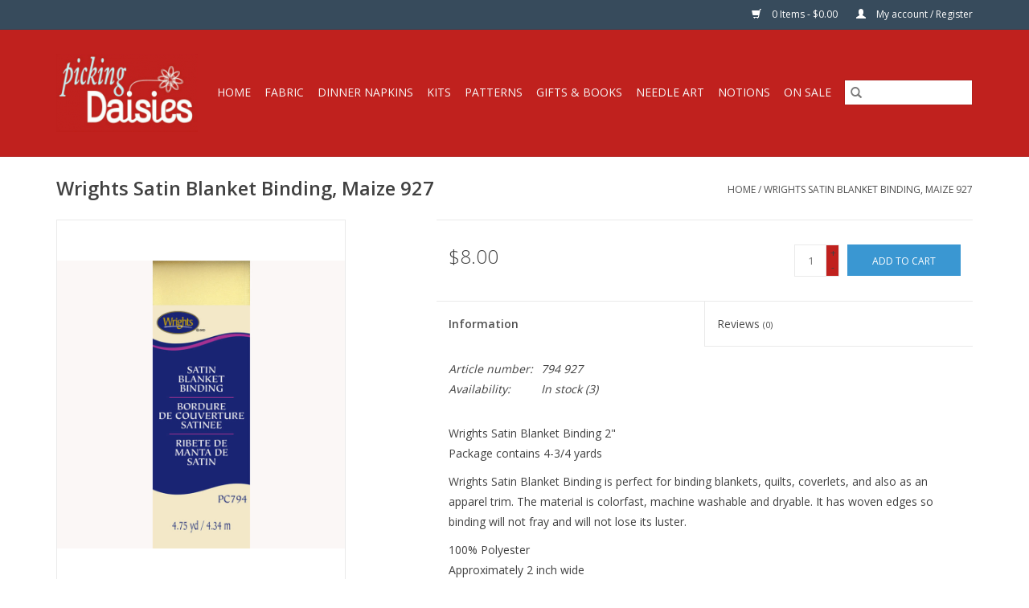

--- FILE ---
content_type: text/html;charset=utf-8
request_url: https://www.pickingdaisiesinslo.com/copy-of-wrights-satin-blanket-binding-ice-mint-921.html
body_size: 9629
content:
<!DOCTYPE html>
<html lang="us">
  <head>
    <meta charset="utf-8"/>
<!-- [START] 'blocks/head.rain' -->
<!--

  (c) 2008-2026 Lightspeed Netherlands B.V.
  http://www.lightspeedhq.com
  Generated: 18-01-2026 @ 11:12:41

-->
<link rel="canonical" href="https://www.pickingdaisiesinslo.com/copy-of-wrights-satin-blanket-binding-ice-mint-921.html"/>
<link rel="alternate" href="https://www.pickingdaisiesinslo.com/index.rss" type="application/rss+xml" title="New products"/>
<meta name="robots" content="noodp,noydir"/>
<meta property="og:url" content="https://www.pickingdaisiesinslo.com/copy-of-wrights-satin-blanket-binding-ice-mint-921.html?source=facebook"/>
<meta property="og:site_name" content="Picking Daisies"/>
<meta property="og:title" content="Wrights Satin Blanket Binding, Maize 927"/>
<meta property="og:description" content="Wrights Satin Blanket Binding 2&quot; Package contains 4 3/4 yards Wrights Satin Blanket Binding is perfect for binding blankets, quilts, coverlets, and also as an a"/>
<meta property="og:image" content="https://cdn.shoplightspeed.com/shops/643473/files/37609025/wrights-wrights-satin-blanket-binding-maize-927.jpg"/>
<script src="https://ajax.googleapis.com/ajax/libs/jquery/1.9.1/jquery.min.js"></script>
<script src="https://services.elfsight.com/lightspeed/assets/plugins/jquery.instashow.packaged.js"></script>
<script>
6Le5K3MrAAAAAHOMTZukHooF20zGh2wtI56gDwyT
</script>
<!--[if lt IE 9]>
<script src="https://cdn.shoplightspeed.com/assets/html5shiv.js?2025-02-20"></script>
<![endif]-->
<!-- [END] 'blocks/head.rain' -->
    <title>Wrights Satin Blanket Binding, Maize 927 - Picking Daisies</title>
    <meta name="description" content="Wrights Satin Blanket Binding 2&quot; Package contains 4 3/4 yards Wrights Satin Blanket Binding is perfect for binding blankets, quilts, coverlets, and also as an a" />
    <meta name="keywords" content="Wrights, Wrights, Satin, Blanket, Binding,, Maize, 927" />
    <meta http-equiv="X-UA-Compatible" content="IE=edge,chrome=1">
    <meta name="viewport" content="width=device-width, initial-scale=1.0">
    <meta name="apple-mobile-web-app-capable" content="yes">
    <meta name="apple-mobile-web-app-status-bar-style" content="black">

    <link rel="shortcut icon" href="https://cdn.shoplightspeed.com/shops/643473/themes/3581/v/198847/assets/favicon.ico?20210223203114" type="image/x-icon" />
    <link href='//fonts.googleapis.com/css?family=Open%20Sans:400,300,600' rel='stylesheet' type='text/css'>
    <link href='//fonts.googleapis.com/css?family=Open%20Sans:400,300,600' rel='stylesheet' type='text/css'>
    <link rel="shortcut icon" href="https://cdn.shoplightspeed.com/shops/643473/themes/3581/v/198847/assets/favicon.ico?20210223203114" type="image/x-icon" />
    <link rel="stylesheet" href="https://cdn.shoplightspeed.com/shops/643473/themes/3581/assets/bootstrap-min.css?2025063017443320200921071828" />
    <link rel="stylesheet" href="https://cdn.shoplightspeed.com/shops/643473/themes/3581/assets/style.css?2025063017443320200921071828" />
    <link rel="stylesheet" href="https://cdn.shoplightspeed.com/shops/643473/themes/3581/assets/settings.css?2025063017443320200921071828" />
    <link rel="stylesheet" href="https://cdn.shoplightspeed.com/assets/gui-2-0.css?2025-02-20" />
    <link rel="stylesheet" href="https://cdn.shoplightspeed.com/assets/gui-responsive-2-0.css?2025-02-20" />
    <link rel="stylesheet" href="https://cdn.shoplightspeed.com/shops/643473/themes/3581/assets/custom.css?2025063017443320200921071828" />
    
    <script src="https://cdn.shoplightspeed.com/assets/jquery-1-9-1.js?2025-02-20"></script>
    <script src="https://cdn.shoplightspeed.com/assets/jquery-ui-1-10-1.js?2025-02-20"></script>

    <script type="text/javascript" src="https://cdn.shoplightspeed.com/shops/643473/themes/3581/assets/global.js?2025063017443320200921071828"></script>
		<script type="text/javascript" src="https://cdn.shoplightspeed.com/shops/643473/themes/3581/assets/bootstrap-min.js?2025063017443320200921071828"></script>
    <script type="text/javascript" src="https://cdn.shoplightspeed.com/shops/643473/themes/3581/assets/jcarousel.js?2025063017443320200921071828"></script>
    <script type="text/javascript" src="https://cdn.shoplightspeed.com/assets/gui.js?2025-02-20"></script>
    <script type="text/javascript" src="https://cdn.shoplightspeed.com/assets/gui-responsive-2-0.js?2025-02-20"></script>

    <script type="text/javascript" src="https://cdn.shoplightspeed.com/shops/643473/themes/3581/assets/share42.js?2025063017443320200921071828"></script>

    <!--[if lt IE 9]>
    <link rel="stylesheet" href="https://cdn.shoplightspeed.com/shops/643473/themes/3581/assets/style-ie.css?2025063017443320200921071828" />
    <![endif]-->
    <link rel="stylesheet" media="print" href="https://cdn.shoplightspeed.com/shops/643473/themes/3581/assets/print-min.css?2025063017443320200921071828" />
  </head>
  <body>
    <header>
  <div class="topnav">
    <div class="container">
      
      <div class="right">
        <span role="region" aria-label="Cart">
          <a href="https://www.pickingdaisiesinslo.com/cart/" title="Cart" class="cart">
            <span class="glyphicon glyphicon-shopping-cart"></span>
            0 Items - $0.00
          </a>
        </span>
        <span>
          <a href="https://www.pickingdaisiesinslo.com/account/" title="My account" class="my-account">
            <span class="glyphicon glyphicon-user"></span>
                        	My account / Register
                      </a>
        </span>
      </div>
    </div>
  </div>

  <div class="navigation container">
    <div class="align">
      <div class="burger">
        <button type="button" aria-label="Open menu">
          <img src="https://cdn.shoplightspeed.com/shops/643473/themes/3581/assets/hamburger.png?20230828164441" width="32" height="32" alt="Menu">
        </button>
      </div>

              <div class="vertical logo">
          <a href="https://www.pickingdaisiesinslo.com/" title="Picking Daisies">
            <img src="https://cdn.shoplightspeed.com/shops/643473/themes/3581/v/198847/assets/logo.png?20210223203114" alt="Picking Daisies" />
          </a>
        </div>
      
      <nav class="nonbounce desktop vertical">
        <form action="https://www.pickingdaisiesinslo.com/search/" method="get" id="formSearch" role="search">
          <input type="text" name="q" autocomplete="off" value="" aria-label="Search" />
          <button type="submit" class="search-btn" title="Search">
            <span class="glyphicon glyphicon-search"></span>
          </button>
        </form>
        <ul region="navigation" aria-label=Navigation menu>
          <li class="item home ">
            <a class="itemLink" href="https://www.pickingdaisiesinslo.com/">Home</a>
          </li>
          
                    	<li class="item sub">
              <a class="itemLink" href="https://www.pickingdaisiesinslo.com/fabric/" title="Fabric">
                Fabric
              </a>
                            	<span class="glyphicon glyphicon-play"></span>
                <ul class="subnav">
                                      <li class="subitem">
                      <a class="subitemLink" href="https://www.pickingdaisiesinslo.com/fabric/quilt-cottons-by-manufacturer/" title="Quilt Cottons by Manufacturer">Quilt Cottons by Manufacturer</a>
                                              <ul class="subnav">
                                                      <li class="subitem">
                              <a class="subitemLink" href="https://www.pickingdaisiesinslo.com/fabric/quilt-cottons-by-manufacturer/alexander-henry/" title="Alexander Henry">Alexander Henry</a>
                            </li>
                                                      <li class="subitem">
                              <a class="subitemLink" href="https://www.pickingdaisiesinslo.com/fabric/quilt-cottons-by-manufacturer/andover/" title="Andover">Andover</a>
                            </li>
                                                      <li class="subitem">
                              <a class="subitemLink" href="https://www.pickingdaisiesinslo.com/fabric/quilt-cottons-by-manufacturer/clothworks/" title="Clothworks">Clothworks</a>
                            </li>
                                                      <li class="subitem">
                              <a class="subitemLink" href="https://www.pickingdaisiesinslo.com/fabric/quilt-cottons-by-manufacturer/cloud9-fabrics/" title="Cloud9 Fabrics">Cloud9 Fabrics</a>
                            </li>
                                                      <li class="subitem">
                              <a class="subitemLink" href="https://www.pickingdaisiesinslo.com/fabric/quilt-cottons-by-manufacturer/cottonsteel/" title="Cotton+Steel">Cotton+Steel</a>
                            </li>
                                                      <li class="subitem">
                              <a class="subitemLink" href="https://www.pickingdaisiesinslo.com/fabric/quilt-cottons-by-manufacturer/dear-stella/" title="Dear Stella">Dear Stella</a>
                            </li>
                                                      <li class="subitem">
                              <a class="subitemLink" href="https://www.pickingdaisiesinslo.com/fabric/quilt-cottons-by-manufacturer/fableism-supply-co/" title="Fableism Supply Co.">Fableism Supply Co.</a>
                            </li>
                                                      <li class="subitem">
                              <a class="subitemLink" href="https://www.pickingdaisiesinslo.com/fabric/quilt-cottons-by-manufacturer/figo/" title="Figo">Figo</a>
                            </li>
                                                      <li class="subitem">
                              <a class="subitemLink" href="https://www.pickingdaisiesinslo.com/fabric/quilt-cottons-by-manufacturer/freckle-lollie/" title="Freckle &amp; Lollie">Freckle &amp; Lollie</a>
                            </li>
                                                      <li class="subitem">
                              <a class="subitemLink" href="https://www.pickingdaisiesinslo.com/fabric/quilt-cottons-by-manufacturer/free-spirit/" title="Free Spirit">Free Spirit</a>
                            </li>
                                                      <li class="subitem">
                              <a class="subitemLink" href="https://www.pickingdaisiesinslo.com/fabric/quilt-cottons-by-manufacturer/japan-import/" title="Japan Import">Japan Import</a>
                            </li>
                                                      <li class="subitem">
                              <a class="subitemLink" href="https://www.pickingdaisiesinslo.com/fabric/quilt-cottons-by-manufacturer/lewis-irene/" title="Lewis &amp; Irene">Lewis &amp; Irene</a>
                            </li>
                                                      <li class="subitem">
                              <a class="subitemLink" href="https://www.pickingdaisiesinslo.com/fabric/quilt-cottons-by-manufacturer/michael-miller/" title="Michael Miller">Michael Miller</a>
                            </li>
                                                      <li class="subitem">
                              <a class="subitemLink" href="https://www.pickingdaisiesinslo.com/fabric/quilt-cottons-by-manufacturer/moda/" title="Moda">Moda</a>
                            </li>
                                                      <li class="subitem">
                              <a class="subitemLink" href="https://www.pickingdaisiesinslo.com/fabric/quilt-cottons-by-manufacturer/northcott/" title="Northcott">Northcott</a>
                            </li>
                                                      <li class="subitem">
                              <a class="subitemLink" href="https://www.pickingdaisiesinslo.com/fabric/quilt-cottons-by-manufacturer/p-b-textiles/" title="P&amp;B Textiles">P&amp;B Textiles</a>
                            </li>
                                                      <li class="subitem">
                              <a class="subitemLink" href="https://www.pickingdaisiesinslo.com/fabric/quilt-cottons-by-manufacturer/paintbrush-studio/" title="Paintbrush Studio">Paintbrush Studio</a>
                            </li>
                                                      <li class="subitem">
                              <a class="subitemLink" href="https://www.pickingdaisiesinslo.com/fabric/quilt-cottons-by-manufacturer/rjr/" title="RJR">RJR</a>
                            </li>
                                                      <li class="subitem">
                              <a class="subitemLink" href="https://www.pickingdaisiesinslo.com/fabric/quilt-cottons-by-manufacturer/riley-blake/" title="Riley Blake">Riley Blake</a>
                            </li>
                                                      <li class="subitem">
                              <a class="subitemLink" href="https://www.pickingdaisiesinslo.com/fabric/quilt-cottons-by-manufacturer/robert-kaufman/" title="Robert Kaufman">Robert Kaufman</a>
                            </li>
                                                      <li class="subitem">
                              <a class="subitemLink" href="https://www.pickingdaisiesinslo.com/fabric/quilt-cottons-by-manufacturer/ruby-star-society-for-moda/" title="Ruby Star Society for Moda">Ruby Star Society for Moda</a>
                            </li>
                                                      <li class="subitem">
                              <a class="subitemLink" href="https://www.pickingdaisiesinslo.com/fabric/quilt-cottons-by-manufacturer/sevenberry-japan/" title="Sevenberry, Japan">Sevenberry, Japan</a>
                            </li>
                                                      <li class="subitem">
                              <a class="subitemLink" href="https://www.pickingdaisiesinslo.com/fabric/quilt-cottons-by-manufacturer/windham/" title="Windham">Windham</a>
                            </li>
                                                  </ul>
                                          </li>
                	                    <li class="subitem">
                      <a class="subitemLink" href="https://www.pickingdaisiesinslo.com/fabric/quilt-cottons-by-color/" title="Quilt Cottons by Color">Quilt Cottons by Color</a>
                                              <ul class="subnav">
                                                      <li class="subitem">
                              <a class="subitemLink" href="https://www.pickingdaisiesinslo.com/fabric/quilt-cottons-by-color/multi-color-bright/" title="Multi-Color Bright">Multi-Color Bright</a>
                            </li>
                                                      <li class="subitem">
                              <a class="subitemLink" href="https://www.pickingdaisiesinslo.com/fabric/quilt-cottons-by-color/multi-color-light/" title="Multi-Color Light">Multi-Color Light</a>
                            </li>
                                                      <li class="subitem">
                              <a class="subitemLink" href="https://www.pickingdaisiesinslo.com/fabric/quilt-cottons-by-color/multi-color-dark/" title="Multi-Color Dark">Multi-Color Dark</a>
                            </li>
                                                      <li class="subitem">
                              <a class="subitemLink" href="https://www.pickingdaisiesinslo.com/fabric/quilt-cottons-by-color/black/" title="Black">Black</a>
                            </li>
                                                      <li class="subitem">
                              <a class="subitemLink" href="https://www.pickingdaisiesinslo.com/fabric/quilt-cottons-by-color/grey/" title="Grey">Grey</a>
                            </li>
                                                      <li class="subitem">
                              <a class="subitemLink" href="https://www.pickingdaisiesinslo.com/fabric/quilt-cottons-by-color/white/" title="White">White</a>
                            </li>
                                                      <li class="subitem">
                              <a class="subitemLink" href="https://www.pickingdaisiesinslo.com/fabric/quilt-cottons-by-color/off-white-natural/" title="Off-White &amp; Natural">Off-White &amp; Natural</a>
                            </li>
                                                      <li class="subitem">
                              <a class="subitemLink" href="https://www.pickingdaisiesinslo.com/fabric/quilt-cottons-by-color/brown/" title="Brown">Brown</a>
                            </li>
                                                      <li class="subitem">
                              <a class="subitemLink" href="https://www.pickingdaisiesinslo.com/fabric/quilt-cottons-by-color/blue/" title="Blue">Blue</a>
                            </li>
                                                      <li class="subitem">
                              <a class="subitemLink" href="https://www.pickingdaisiesinslo.com/fabric/quilt-cottons-by-color/green/" title="Green">Green</a>
                            </li>
                                                      <li class="subitem">
                              <a class="subitemLink" href="https://www.pickingdaisiesinslo.com/fabric/quilt-cottons-by-color/orange/" title="Orange">Orange</a>
                            </li>
                                                      <li class="subitem">
                              <a class="subitemLink" href="https://www.pickingdaisiesinslo.com/fabric/quilt-cottons-by-color/pink/" title="Pink">Pink</a>
                            </li>
                                                      <li class="subitem">
                              <a class="subitemLink" href="https://www.pickingdaisiesinslo.com/fabric/quilt-cottons-by-color/purple/" title="Purple">Purple</a>
                            </li>
                                                      <li class="subitem">
                              <a class="subitemLink" href="https://www.pickingdaisiesinslo.com/fabric/quilt-cottons-by-color/red/" title="Red">Red</a>
                            </li>
                                                      <li class="subitem">
                              <a class="subitemLink" href="https://www.pickingdaisiesinslo.com/fabric/quilt-cottons-by-color/yellow/" title="Yellow">Yellow</a>
                            </li>
                                                  </ul>
                                          </li>
                	                    <li class="subitem">
                      <a class="subitemLink" href="https://www.pickingdaisiesinslo.com/fabric/quilt-cottons-by-theme/" title="Quilt Cottons by Theme">Quilt Cottons by Theme</a>
                                              <ul class="subnav">
                                                      <li class="subitem">
                              <a class="subitemLink" href="https://www.pickingdaisiesinslo.com/fabric/quilt-cottons-by-theme/abstract-geometric/" title="Abstract &amp; Geometric">Abstract &amp; Geometric</a>
                            </li>
                                                      <li class="subitem">
                              <a class="subitemLink" href="https://www.pickingdaisiesinslo.com/fabric/quilt-cottons-by-theme/animals-wildlife/" title="Animals &amp; Wildlife">Animals &amp; Wildlife</a>
                            </li>
                                                      <li class="subitem">
                              <a class="subitemLink" href="https://www.pickingdaisiesinslo.com/fabric/quilt-cottons-by-theme/asian-inspired/" title="Asian Inspired">Asian Inspired</a>
                            </li>
                                                      <li class="subitem">
                              <a class="subitemLink" href="https://www.pickingdaisiesinslo.com/fabric/quilt-cottons-by-theme/cartoon-anime/" title="Cartoon &amp; Anime">Cartoon &amp; Anime</a>
                            </li>
                                                      <li class="subitem">
                              <a class="subitemLink" href="https://www.pickingdaisiesinslo.com/fabric/quilt-cottons-by-theme/childrens/" title="Children&#039;s">Children&#039;s</a>
                            </li>
                                                      <li class="subitem">
                              <a class="subitemLink" href="https://www.pickingdaisiesinslo.com/fabric/quilt-cottons-by-theme/dots-stripes-plaids/" title="Dots, Stripes &amp; Plaids">Dots, Stripes &amp; Plaids</a>
                            </li>
                                                      <li class="subitem">
                              <a class="subitemLink" href="https://www.pickingdaisiesinslo.com/fabric/quilt-cottons-by-theme/flowers-plants/" title="Flowers &amp; Plants">Flowers &amp; Plants</a>
                            </li>
                                                      <li class="subitem">
                              <a class="subitemLink" href="https://www.pickingdaisiesinslo.com/fabric/quilt-cottons-by-theme/food-drink/" title="Food &amp; Drink">Food &amp; Drink</a>
                            </li>
                                                      <li class="subitem">
                              <a class="subitemLink" href="https://www.pickingdaisiesinslo.com/fabric/quilt-cottons-by-theme/hobbies-games/" title="Hobbies &amp; Games">Hobbies &amp; Games</a>
                            </li>
                                                      <li class="subitem">
                              <a class="subitemLink" href="https://www.pickingdaisiesinslo.com/fabric/quilt-cottons-by-theme/holiday-christmas/" title="Holiday: Christmas">Holiday: Christmas</a>
                            </li>
                                                      <li class="subitem">
                              <a class="subitemLink" href="https://www.pickingdaisiesinslo.com/fabric/quilt-cottons-by-theme/holiday-easter/" title="Holiday: Easter">Holiday: Easter</a>
                            </li>
                                                      <li class="subitem">
                              <a class="subitemLink" href="https://www.pickingdaisiesinslo.com/fabric/quilt-cottons-by-theme/holiday-fourth-of-july/" title="Holiday: Fourth of July">Holiday: Fourth of July</a>
                            </li>
                                                      <li class="subitem">
                              <a class="subitemLink" href="https://www.pickingdaisiesinslo.com/fabric/quilt-cottons-by-theme/holiday-halloween/" title="Holiday: Halloween">Holiday: Halloween</a>
                            </li>
                                                      <li class="subitem">
                              <a class="subitemLink" href="https://www.pickingdaisiesinslo.com/fabric/quilt-cottons-by-theme/holiday-hanukkah/" title="Holiday: Hanukkah">Holiday: Hanukkah</a>
                            </li>
                                                      <li class="subitem">
                              <a class="subitemLink" href="https://www.pickingdaisiesinslo.com/fabric/quilt-cottons-by-theme/holiday-thanksgiving-fall/" title="Holiday: Thanksgiving &amp; Fall">Holiday: Thanksgiving &amp; Fall</a>
                            </li>
                                                      <li class="subitem">
                              <a class="subitemLink" href="https://www.pickingdaisiesinslo.com/fabric/quilt-cottons-by-theme/holiday-valentines-day/" title="Holiday: Valentines Day">Holiday: Valentines Day</a>
                            </li>
                                                      <li class="subitem">
                              <a class="subitemLink" href="https://www.pickingdaisiesinslo.com/fabric/quilt-cottons-by-theme/mexican-traditions/" title="Mexican Traditions">Mexican Traditions</a>
                            </li>
                                                      <li class="subitem">
                              <a class="subitemLink" href="https://www.pickingdaisiesinslo.com/fabric/quilt-cottons-by-theme/objects/" title="Objects">Objects</a>
                            </li>
                                                      <li class="subitem">
                              <a class="subitemLink" href="https://www.pickingdaisiesinslo.com/fabric/quilt-cottons-by-theme/ocean/" title="Ocean">Ocean</a>
                            </li>
                                                      <li class="subitem">
                              <a class="subitemLink" href="https://www.pickingdaisiesinslo.com/fabric/quilt-cottons-by-theme/party/" title="Party">Party</a>
                            </li>
                                                      <li class="subitem">
                              <a class="subitemLink" href="https://www.pickingdaisiesinslo.com/fabric/quilt-cottons-by-theme/people/" title="People">People</a>
                            </li>
                                                      <li class="subitem">
                              <a class="subitemLink" href="https://www.pickingdaisiesinslo.com/fabric/quilt-cottons-by-theme/script-text/" title="Script &amp; Text">Script &amp; Text</a>
                            </li>
                                                      <li class="subitem">
                              <a class="subitemLink" href="https://www.pickingdaisiesinslo.com/fabric/quilt-cottons-by-theme/sky/" title="Sky">Sky</a>
                            </li>
                                                      <li class="subitem">
                              <a class="subitemLink" href="https://www.pickingdaisiesinslo.com/fabric/quilt-cottons-by-theme/travel-places/" title="Travel &amp; Places">Travel &amp; Places</a>
                            </li>
                                                      <li class="subitem">
                              <a class="subitemLink" href="https://www.pickingdaisiesinslo.com/fabric/quilt-cottons-by-theme/tropical/" title="Tropical">Tropical</a>
                            </li>
                                                      <li class="subitem">
                              <a class="subitemLink" href="https://www.pickingdaisiesinslo.com/fabric/quilt-cottons-by-theme/western/" title="Western">Western</a>
                            </li>
                                                  </ul>
                                          </li>
                	                    <li class="subitem">
                      <a class="subitemLink" href="https://www.pickingdaisiesinslo.com/fabric/canvas/" title="Canvas">Canvas</a>
                                          </li>
                	                    <li class="subitem">
                      <a class="subitemLink" href="https://www.pickingdaisiesinslo.com/fabric/corduroy/" title="Corduroy">Corduroy</a>
                                          </li>
                	                    <li class="subitem">
                      <a class="subitemLink" href="https://www.pickingdaisiesinslo.com/fabric/denim/" title="Denim">Denim</a>
                                          </li>
                	                    <li class="subitem">
                      <a class="subitemLink" href="https://www.pickingdaisiesinslo.com/fabric/double-gauze/" title="Double Gauze">Double Gauze</a>
                                          </li>
                	                    <li class="subitem">
                      <a class="subitemLink" href="https://www.pickingdaisiesinslo.com/fabric/flannel/" title="Flannel">Flannel</a>
                                          </li>
                	                    <li class="subitem">
                      <a class="subitemLink" href="https://www.pickingdaisiesinslo.com/fabric/knits/" title="Knits">Knits</a>
                                          </li>
                	                    <li class="subitem">
                      <a class="subitemLink" href="https://www.pickingdaisiesinslo.com/fabric/lawn-voile-poplin/" title="Lawn-Voile-Poplin">Lawn-Voile-Poplin</a>
                                          </li>
                	                    <li class="subitem">
                      <a class="subitemLink" href="https://www.pickingdaisiesinslo.com/fabric/linen-linen-blends/" title="Linen &amp; Linen Blends">Linen &amp; Linen Blends</a>
                                          </li>
                	                    <li class="subitem">
                      <a class="subitemLink" href="https://www.pickingdaisiesinslo.com/fabric/muslin/" title="Muslin">Muslin</a>
                                          </li>
                	                    <li class="subitem">
                      <a class="subitemLink" href="https://www.pickingdaisiesinslo.com/fabric/panels/" title="Panels">Panels</a>
                                          </li>
                	                    <li class="subitem">
                      <a class="subitemLink" href="https://www.pickingdaisiesinslo.com/fabric/pre-cuts/" title="Pre-Cuts">Pre-Cuts</a>
                                          </li>
                	                    <li class="subitem">
                      <a class="subitemLink" href="https://www.pickingdaisiesinslo.com/fabric/rayon-rayon-blends/" title="Rayon &amp; Rayon Blends">Rayon &amp; Rayon Blends</a>
                                          </li>
                	                    <li class="subitem">
                      <a class="subitemLink" href="https://www.pickingdaisiesinslo.com/fabric/solids/" title="Solids">Solids</a>
                                          </li>
                	                    <li class="subitem">
                      <a class="subitemLink" href="https://www.pickingdaisiesinslo.com/fabric/toweling/" title="Toweling">Toweling</a>
                                          </li>
                	                    <li class="subitem">
                      <a class="subitemLink" href="https://www.pickingdaisiesinslo.com/fabric/wovens/" title="Wovens">Wovens</a>
                                          </li>
                	                    <li class="subitem">
                      <a class="subitemLink" href="https://www.pickingdaisiesinslo.com/fabric/108-wide/" title="108&quot; Wide">108&quot; Wide</a>
                                          </li>
                	              	</ul>
                          </li>
                    	<li class="item sub">
              <a class="itemLink" href="https://www.pickingdaisiesinslo.com/dinner-napkins/" title="Dinner Napkins">
                Dinner Napkins
              </a>
                            	<span class="glyphicon glyphicon-play"></span>
                <ul class="subnav">
                                      <li class="subitem">
                      <a class="subitemLink" href="https://www.pickingdaisiesinslo.com/dinner-napkins/napkins-by-theme/" title="Napkins by Theme">Napkins by Theme</a>
                                              <ul class="subnav">
                                                      <li class="subitem">
                              <a class="subitemLink" href="https://www.pickingdaisiesinslo.com/dinner-napkins/napkins-by-theme/abstract-geometric/" title="Abstract &amp; Geometric">Abstract &amp; Geometric</a>
                            </li>
                                                      <li class="subitem">
                              <a class="subitemLink" href="https://www.pickingdaisiesinslo.com/dinner-napkins/napkins-by-theme/animals-wildlife/" title="Animals &amp; Wildlife">Animals &amp; Wildlife</a>
                            </li>
                                                      <li class="subitem">
                              <a class="subitemLink" href="https://www.pickingdaisiesinslo.com/dinner-napkins/napkins-by-theme/asian-inspired/" title="Asian Inspired">Asian Inspired</a>
                            </li>
                                                      <li class="subitem">
                              <a class="subitemLink" href="https://www.pickingdaisiesinslo.com/dinner-napkins/napkins-by-theme/cartoon-anime/" title="Cartoon &amp; Anime">Cartoon &amp; Anime</a>
                            </li>
                                                      <li class="subitem">
                              <a class="subitemLink" href="https://www.pickingdaisiesinslo.com/dinner-napkins/napkins-by-theme/childrens/" title="Children&#039;s">Children&#039;s</a>
                            </li>
                                                      <li class="subitem">
                              <a class="subitemLink" href="https://www.pickingdaisiesinslo.com/dinner-napkins/napkins-by-theme/dots-stripes-plaids/" title="Dots, Stripes &amp; Plaids">Dots, Stripes &amp; Plaids</a>
                            </li>
                                                      <li class="subitem">
                              <a class="subitemLink" href="https://www.pickingdaisiesinslo.com/dinner-napkins/napkins-by-theme/flowers-plants/" title="Flowers &amp; Plants">Flowers &amp; Plants</a>
                            </li>
                                                      <li class="subitem">
                              <a class="subitemLink" href="https://www.pickingdaisiesinslo.com/dinner-napkins/napkins-by-theme/food-drink/" title="Food &amp; Drink">Food &amp; Drink</a>
                            </li>
                                                      <li class="subitem">
                              <a class="subitemLink" href="https://www.pickingdaisiesinslo.com/dinner-napkins/napkins-by-theme/hobbies-games/" title="Hobbies &amp; Games">Hobbies &amp; Games</a>
                            </li>
                                                      <li class="subitem">
                              <a class="subitemLink" href="https://www.pickingdaisiesinslo.com/dinner-napkins/napkins-by-theme/holiday-christmas/" title="Holiday: Christmas">Holiday: Christmas</a>
                            </li>
                                                      <li class="subitem">
                              <a class="subitemLink" href="https://www.pickingdaisiesinslo.com/dinner-napkins/napkins-by-theme/holiday-easter/" title="Holiday: Easter">Holiday: Easter</a>
                            </li>
                                                      <li class="subitem">
                              <a class="subitemLink" href="https://www.pickingdaisiesinslo.com/dinner-napkins/napkins-by-theme/holiday-fourth-of-july/" title="Holiday: Fourth of July">Holiday: Fourth of July</a>
                            </li>
                                                      <li class="subitem">
                              <a class="subitemLink" href="https://www.pickingdaisiesinslo.com/dinner-napkins/napkins-by-theme/holiday-halloween/" title="Holiday: Halloween">Holiday: Halloween</a>
                            </li>
                                                      <li class="subitem">
                              <a class="subitemLink" href="https://www.pickingdaisiesinslo.com/dinner-napkins/napkins-by-theme/holiday-hanukkah/" title="Holiday: Hanukkah">Holiday: Hanukkah</a>
                            </li>
                                                      <li class="subitem">
                              <a class="subitemLink" href="https://www.pickingdaisiesinslo.com/dinner-napkins/napkins-by-theme/holiday-thanksgiving-fall/" title="Holiday: Thanksgiving &amp; Fall">Holiday: Thanksgiving &amp; Fall</a>
                            </li>
                                                      <li class="subitem">
                              <a class="subitemLink" href="https://www.pickingdaisiesinslo.com/dinner-napkins/napkins-by-theme/holiday-valentines-day/" title="Holiday: Valentines Day">Holiday: Valentines Day</a>
                            </li>
                                                      <li class="subitem">
                              <a class="subitemLink" href="https://www.pickingdaisiesinslo.com/dinner-napkins/napkins-by-theme/mexican-traditions/" title="Mexican Traditions">Mexican Traditions</a>
                            </li>
                                                      <li class="subitem">
                              <a class="subitemLink" href="https://www.pickingdaisiesinslo.com/dinner-napkins/napkins-by-theme/objects/" title="Objects">Objects</a>
                            </li>
                                                      <li class="subitem">
                              <a class="subitemLink" href="https://www.pickingdaisiesinslo.com/dinner-napkins/napkins-by-theme/ocean/" title="Ocean">Ocean</a>
                            </li>
                                                      <li class="subitem">
                              <a class="subitemLink" href="https://www.pickingdaisiesinslo.com/dinner-napkins/napkins-by-theme/party/" title="Party">Party</a>
                            </li>
                                                      <li class="subitem">
                              <a class="subitemLink" href="https://www.pickingdaisiesinslo.com/dinner-napkins/napkins-by-theme/people/" title="People">People</a>
                            </li>
                                                      <li class="subitem">
                              <a class="subitemLink" href="https://www.pickingdaisiesinslo.com/dinner-napkins/napkins-by-theme/script-text/" title="Script &amp; Text">Script &amp; Text</a>
                            </li>
                                                      <li class="subitem">
                              <a class="subitemLink" href="https://www.pickingdaisiesinslo.com/dinner-napkins/napkins-by-theme/sky/" title="Sky">Sky</a>
                            </li>
                                                      <li class="subitem">
                              <a class="subitemLink" href="https://www.pickingdaisiesinslo.com/dinner-napkins/napkins-by-theme/travel-places/" title="Travel &amp; Places">Travel &amp; Places</a>
                            </li>
                                                      <li class="subitem">
                              <a class="subitemLink" href="https://www.pickingdaisiesinslo.com/dinner-napkins/napkins-by-theme/tropical/" title="Tropical">Tropical</a>
                            </li>
                                                      <li class="subitem">
                              <a class="subitemLink" href="https://www.pickingdaisiesinslo.com/dinner-napkins/napkins-by-theme/western/" title="Western">Western</a>
                            </li>
                                                  </ul>
                                          </li>
                	                    <li class="subitem">
                      <a class="subitemLink" href="https://www.pickingdaisiesinslo.com/dinner-napkins/napkins-by-color/" title="Napkins by Color">Napkins by Color</a>
                                              <ul class="subnav">
                                                      <li class="subitem">
                              <a class="subitemLink" href="https://www.pickingdaisiesinslo.com/dinner-napkins/napkins-by-color/black/" title="Black">Black</a>
                            </li>
                                                      <li class="subitem">
                              <a class="subitemLink" href="https://www.pickingdaisiesinslo.com/dinner-napkins/napkins-by-color/blue/" title="Blue">Blue</a>
                            </li>
                                                      <li class="subitem">
                              <a class="subitemLink" href="https://www.pickingdaisiesinslo.com/dinner-napkins/napkins-by-color/brown/" title="Brown">Brown</a>
                            </li>
                                                      <li class="subitem">
                              <a class="subitemLink" href="https://www.pickingdaisiesinslo.com/dinner-napkins/napkins-by-color/green/" title="Green">Green</a>
                            </li>
                                                      <li class="subitem">
                              <a class="subitemLink" href="https://www.pickingdaisiesinslo.com/dinner-napkins/napkins-by-color/grey/" title="Grey">Grey</a>
                            </li>
                                                      <li class="subitem">
                              <a class="subitemLink" href="https://www.pickingdaisiesinslo.com/dinner-napkins/napkins-by-color/orange/" title="Orange">Orange</a>
                            </li>
                                                      <li class="subitem">
                              <a class="subitemLink" href="https://www.pickingdaisiesinslo.com/dinner-napkins/napkins-by-color/pink/" title="Pink">Pink</a>
                            </li>
                                                      <li class="subitem">
                              <a class="subitemLink" href="https://www.pickingdaisiesinslo.com/dinner-napkins/napkins-by-color/purple/" title="Purple">Purple</a>
                            </li>
                                                      <li class="subitem">
                              <a class="subitemLink" href="https://www.pickingdaisiesinslo.com/dinner-napkins/napkins-by-color/red/" title="Red">Red</a>
                            </li>
                                                      <li class="subitem">
                              <a class="subitemLink" href="https://www.pickingdaisiesinslo.com/dinner-napkins/napkins-by-color/yellow/" title="Yellow">Yellow</a>
                            </li>
                                                      <li class="subitem">
                              <a class="subitemLink" href="https://www.pickingdaisiesinslo.com/dinner-napkins/napkins-by-color/off-white-natural/" title="Off-White &amp; Natural">Off-White &amp; Natural</a>
                            </li>
                                                      <li class="subitem">
                              <a class="subitemLink" href="https://www.pickingdaisiesinslo.com/dinner-napkins/napkins-by-color/multi-color-bright/" title="Multi Color Bright">Multi Color Bright</a>
                            </li>
                                                      <li class="subitem">
                              <a class="subitemLink" href="https://www.pickingdaisiesinslo.com/dinner-napkins/napkins-by-color/multi-color-light/" title="Multi Color Light">Multi Color Light</a>
                            </li>
                                                      <li class="subitem">
                              <a class="subitemLink" href="https://www.pickingdaisiesinslo.com/dinner-napkins/napkins-by-color/multi-color-dark/" title="Multi Color Dark">Multi Color Dark</a>
                            </li>
                                                  </ul>
                                          </li>
                	                    <li class="subitem">
                      <a class="subitemLink" href="https://www.pickingdaisiesinslo.com/dinner-napkins/cocktail-napkins-too/" title="Cocktail Napkins too!">Cocktail Napkins too!</a>
                                          </li>
                	              	</ul>
                          </li>
                    	<li class="item sub">
              <a class="itemLink" href="https://www.pickingdaisiesinslo.com/kits/" title="Kits">
                Kits
              </a>
                            	<span class="glyphicon glyphicon-play"></span>
                <ul class="subnav">
                                      <li class="subitem">
                      <a class="subitemLink" href="https://www.pickingdaisiesinslo.com/kits/cross-stitch-kits/" title="Cross Stitch Kits">Cross Stitch Kits</a>
                                          </li>
                	                    <li class="subitem">
                      <a class="subitemLink" href="https://www.pickingdaisiesinslo.com/kits/embroidery-kits/" title="Embroidery Kits">Embroidery Kits</a>
                                          </li>
                	                    <li class="subitem">
                      <a class="subitemLink" href="https://www.pickingdaisiesinslo.com/kits/needlepoint-tapestry-kits/" title="Needlepoint Tapestry Kits">Needlepoint Tapestry Kits</a>
                                          </li>
                	                    <li class="subitem">
                      <a class="subitemLink" href="https://www.pickingdaisiesinslo.com/kits/napkin-making-kits/" title="Napkin Making Kits">Napkin Making Kits</a>
                                          </li>
                	                    <li class="subitem">
                      <a class="subitemLink" href="https://www.pickingdaisiesinslo.com/kits/quilt-kits/" title="Quilt Kits">Quilt Kits</a>
                                          </li>
                	              	</ul>
                          </li>
                    	<li class="item sub">
              <a class="itemLink" href="https://www.pickingdaisiesinslo.com/patterns/" title="Patterns">
                Patterns
              </a>
                            	<span class="glyphicon glyphicon-play"></span>
                <ul class="subnav">
                                      <li class="subitem">
                      <a class="subitemLink" href="https://www.pickingdaisiesinslo.com/patterns/apron-patterns-for-all/" title="Apron Patterns for All">Apron Patterns for All</a>
                                          </li>
                	                    <li class="subitem">
                      <a class="subitemLink" href="https://www.pickingdaisiesinslo.com/patterns/bag-misc-patterns/" title="Bag &amp; Misc. Patterns">Bag &amp; Misc. Patterns</a>
                                          </li>
                	                    <li class="subitem">
                      <a class="subitemLink" href="https://www.pickingdaisiesinslo.com/patterns/clothing-patterns/" title="Clothing Patterns">Clothing Patterns</a>
                                              <ul class="subnav">
                                                      <li class="subitem">
                              <a class="subitemLink" href="https://www.pickingdaisiesinslo.com/patterns/clothing-patterns/womens-patterns/" title="Women&#039;s Patterns">Women&#039;s Patterns</a>
                            </li>
                                                      <li class="subitem">
                              <a class="subitemLink" href="https://www.pickingdaisiesinslo.com/patterns/clothing-patterns/childrens-patterns/" title="Children&#039;s Patterns">Children&#039;s Patterns</a>
                            </li>
                                                      <li class="subitem">
                              <a class="subitemLink" href="https://www.pickingdaisiesinslo.com/patterns/clothing-patterns/mens-patterns/" title="Men&#039;s Patterns">Men&#039;s Patterns</a>
                            </li>
                                                  </ul>
                                          </li>
                	                    <li class="subitem">
                      <a class="subitemLink" href="https://www.pickingdaisiesinslo.com/patterns/quilt-patterns/" title="Quilt Patterns">Quilt Patterns</a>
                                          </li>
                	              	</ul>
                          </li>
                    	<li class="item sub">
              <a class="itemLink" href="https://www.pickingdaisiesinslo.com/gifts-books/" title="Gifts &amp; Books">
                Gifts &amp; Books
              </a>
                            	<span class="glyphicon glyphicon-play"></span>
                <ul class="subnav">
                                      <li class="subitem">
                      <a class="subitemLink" href="https://www.pickingdaisiesinslo.com/gifts-books/gifts-for-makers/" title="Gifts for Makers">Gifts for Makers</a>
                                          </li>
                	                    <li class="subitem">
                      <a class="subitemLink" href="https://www.pickingdaisiesinslo.com/gifts-books/gifts-for-everyone/" title="Gifts for Everyone">Gifts for Everyone</a>
                                          </li>
                	                    <li class="subitem">
                      <a class="subitemLink" href="https://www.pickingdaisiesinslo.com/gifts-books/holiday-themed-gifts/" title="Holiday Themed Gifts">Holiday Themed Gifts</a>
                                          </li>
                	                    <li class="subitem">
                      <a class="subitemLink" href="https://www.pickingdaisiesinslo.com/gifts-books/gift-certificates/" title="Gift Certificates">Gift Certificates</a>
                                          </li>
                	                    <li class="subitem">
                      <a class="subitemLink" href="https://www.pickingdaisiesinslo.com/gifts-books/books/" title="Books">Books</a>
                                          </li>
                	                    <li class="subitem">
                      <a class="subitemLink" href="https://www.pickingdaisiesinslo.com/gifts-books/embroidery-hoop-frames/" title="Embroidery Hoop Frames">Embroidery Hoop Frames</a>
                                          </li>
                	                    <li class="subitem">
                      <a class="subitemLink" href="https://www.pickingdaisiesinslo.com/gifts-books/kitchen-towels/" title="Kitchen Towels">Kitchen Towels</a>
                                          </li>
                	                    <li class="subitem">
                      <a class="subitemLink" href="https://www.pickingdaisiesinslo.com/gifts-books/labels/" title="Labels">Labels</a>
                                          </li>
                	              	</ul>
                          </li>
                    	<li class="item sub">
              <a class="itemLink" href="https://www.pickingdaisiesinslo.com/needle-art/" title="Needle Art">
                Needle Art
              </a>
                            	<span class="glyphicon glyphicon-play"></span>
                <ul class="subnav">
                                      <li class="subitem">
                      <a class="subitemLink" href="https://www.pickingdaisiesinslo.com/needle-art/cross-stitch/" title="Cross Stitch">Cross Stitch</a>
                                          </li>
                	                    <li class="subitem">
                      <a class="subitemLink" href="https://www.pickingdaisiesinslo.com/needle-art/embroidery-supplies/" title="Embroidery Supplies">Embroidery Supplies</a>
                                          </li>
                	                    <li class="subitem">
                      <a class="subitemLink" href="https://www.pickingdaisiesinslo.com/needle-art/floss-threads/" title="Floss &amp; Threads">Floss &amp; Threads</a>
                                              <ul class="subnav">
                                                      <li class="subitem">
                              <a class="subitemLink" href="https://www.pickingdaisiesinslo.com/needle-art/floss-threads/button-craft/" title="Button Craft">Button Craft</a>
                            </li>
                                                      <li class="subitem">
                              <a class="subitemLink" href="https://www.pickingdaisiesinslo.com/needle-art/floss-threads/embroidery-floss/" title="Embroidery Floss">Embroidery Floss</a>
                            </li>
                                                      <li class="subitem">
                              <a class="subitemLink" href="https://www.pickingdaisiesinslo.com/needle-art/floss-threads/perle-cotton/" title="Perle Cotton">Perle Cotton</a>
                            </li>
                                                      <li class="subitem">
                              <a class="subitemLink" href="https://www.pickingdaisiesinslo.com/needle-art/floss-threads/sashiko-thread/" title="Sashiko Thread">Sashiko Thread</a>
                            </li>
                                                  </ul>
                                          </li>
                	                    <li class="subitem">
                      <a class="subitemLink" href="https://www.pickingdaisiesinslo.com/needle-art/iron-on-transfers/" title="Iron-On Transfers">Iron-On Transfers</a>
                                          </li>
                	                    <li class="subitem">
                      <a class="subitemLink" href="https://www.pickingdaisiesinslo.com/needle-art/needle-art-books/" title="Needle Art Books">Needle Art Books</a>
                                          </li>
                	                    <li class="subitem">
                      <a class="subitemLink" href="https://www.pickingdaisiesinslo.com/needle-art/needlepoint-tapestry/" title="Needlepoint Tapestry">Needlepoint Tapestry</a>
                                          </li>
                	                    <li class="subitem">
                      <a class="subitemLink" href="https://www.pickingdaisiesinslo.com/needle-art/pre-printed-samplers-and-kits/" title="Pre-Printed Samplers and Kits">Pre-Printed Samplers and Kits</a>
                                          </li>
                	                    <li class="subitem">
                      <a class="subitemLink" href="https://www.pickingdaisiesinslo.com/needle-art/sashiko/" title="Sashiko">Sashiko</a>
                                          </li>
                	              	</ul>
                          </li>
                    	<li class="item sub">
              <a class="itemLink" href="https://www.pickingdaisiesinslo.com/notions/" title="Notions">
                Notions
              </a>
                            	<span class="glyphicon glyphicon-play"></span>
                <ul class="subnav">
                                      <li class="subitem">
                      <a class="subitemLink" href="https://www.pickingdaisiesinslo.com/notions/batting/" title="Batting">Batting</a>
                                          </li>
                	                    <li class="subitem">
                      <a class="subitemLink" href="https://www.pickingdaisiesinslo.com/notions/cutting-tools/" title="Cutting Tools">Cutting Tools</a>
                                              <ul class="subnav">
                                                      <li class="subitem">
                              <a class="subitemLink" href="https://www.pickingdaisiesinslo.com/notions/cutting-tools/cutting-mats/" title="Cutting Mats">Cutting Mats</a>
                            </li>
                                                      <li class="subitem">
                              <a class="subitemLink" href="https://www.pickingdaisiesinslo.com/notions/cutting-tools/rotary-cutters/" title="Rotary Cutters">Rotary Cutters</a>
                            </li>
                                                      <li class="subitem">
                              <a class="subitemLink" href="https://www.pickingdaisiesinslo.com/notions/cutting-tools/scissors/" title="Scissors">Scissors</a>
                            </li>
                                                  </ul>
                                          </li>
                	                    <li class="subitem">
                      <a class="subitemLink" href="https://www.pickingdaisiesinslo.com/notions/elastic/" title="Elastic">Elastic</a>
                                          </li>
                	                    <li class="subitem">
                      <a class="subitemLink" href="https://www.pickingdaisiesinslo.com/notions/fasteners-and-clips/" title="Fasteners and Clips">Fasteners and Clips</a>
                                          </li>
                	                    <li class="subitem">
                      <a class="subitemLink" href="https://www.pickingdaisiesinslo.com/notions/interfacing-fusibles/" title="Interfacing &amp; Fusibles">Interfacing &amp; Fusibles</a>
                                          </li>
                	                    <li class="subitem">
                      <a class="subitemLink" href="https://www.pickingdaisiesinslo.com/notions/labels/" title="Labels">Labels</a>
                                          </li>
                	                    <li class="subitem">
                      <a class="subitemLink" href="https://www.pickingdaisiesinslo.com/notions/marking-tools/" title="Marking Tools">Marking Tools</a>
                                          </li>
                	                    <li class="subitem">
                      <a class="subitemLink" href="https://www.pickingdaisiesinslo.com/notions/measuring-tools-rulers/" title="Measuring Tools &amp; Rulers">Measuring Tools &amp; Rulers</a>
                                          </li>
                	                    <li class="subitem">
                      <a class="subitemLink" href="https://www.pickingdaisiesinslo.com/notions/necessities/" title="Necessities">Necessities</a>
                                          </li>
                	                    <li class="subitem">
                      <a class="subitemLink" href="https://www.pickingdaisiesinslo.com/notions/pins-needles/" title="Pins &amp; Needles">Pins &amp; Needles</a>
                                              <ul class="subnav">
                                                      <li class="subitem">
                              <a class="subitemLink" href="https://www.pickingdaisiesinslo.com/notions/pins-needles/hand-sewing-needles/" title="Hand Sewing Needles">Hand Sewing Needles</a>
                            </li>
                                                      <li class="subitem">
                              <a class="subitemLink" href="https://www.pickingdaisiesinslo.com/notions/pins-needles/safety-pins/" title="Safety Pins">Safety Pins</a>
                            </li>
                                                      <li class="subitem">
                              <a class="subitemLink" href="https://www.pickingdaisiesinslo.com/notions/pins-needles/sewing-machine-needles/" title="Sewing Machine Needles">Sewing Machine Needles</a>
                            </li>
                                                      <li class="subitem">
                              <a class="subitemLink" href="https://www.pickingdaisiesinslo.com/notions/pins-needles/straight-pins/" title="Straight Pins">Straight Pins</a>
                            </li>
                                                      <li class="subitem">
                              <a class="subitemLink" href="https://www.pickingdaisiesinslo.com/notions/pins-needles/pin-cushions/" title="Pin Cushions">Pin Cushions</a>
                            </li>
                                                  </ul>
                                          </li>
                	                    <li class="subitem">
                      <a class="subitemLink" href="https://www.pickingdaisiesinslo.com/notions/tapes-ribbons-trims/" title="Tapes, Ribbons &amp; Trims">Tapes, Ribbons &amp; Trims</a>
                                          </li>
                	                    <li class="subitem">
                      <a class="subitemLink" href="https://www.pickingdaisiesinslo.com/notions/thimbles/" title="Thimbles">Thimbles</a>
                                          </li>
                	                    <li class="subitem">
                      <a class="subitemLink" href="https://www.pickingdaisiesinslo.com/notions/thread/" title="Thread">Thread</a>
                                              <ul class="subnav">
                                                      <li class="subitem">
                              <a class="subitemLink" href="https://www.pickingdaisiesinslo.com/notions/thread/aurifil-100-cotton-mako/" title="Aurifil 100% Cotton Mako">Aurifil 100% Cotton Mako</a>
                            </li>
                                                      <li class="subitem">
                              <a class="subitemLink" href="https://www.pickingdaisiesinslo.com/notions/thread/button-craft/" title="Button Craft">Button Craft</a>
                            </li>
                                                      <li class="subitem">
                              <a class="subitemLink" href="https://www.pickingdaisiesinslo.com/notions/thread/gutermann-sew-all-polyester/" title="Gutermann Sew-All Polyester">Gutermann Sew-All Polyester</a>
                            </li>
                                                      <li class="subitem">
                              <a class="subitemLink" href="https://www.pickingdaisiesinslo.com/notions/thread/hand-quilting-thread/" title="Hand Quilting Thread">Hand Quilting Thread</a>
                            </li>
                                                      <li class="subitem">
                              <a class="subitemLink" href="https://www.pickingdaisiesinslo.com/notions/thread/perle-pearl-cotton/" title="Perle (Pearl) Cotton">Perle (Pearl) Cotton</a>
                            </li>
                                                      <li class="subitem">
                              <a class="subitemLink" href="https://www.pickingdaisiesinslo.com/notions/thread/miscellaneous-threads/" title="Miscellaneous Threads">Miscellaneous Threads</a>
                            </li>
                                                  </ul>
                                          </li>
                	                    <li class="subitem">
                      <a class="subitemLink" href="https://www.pickingdaisiesinslo.com/notions/vinyl/" title="Vinyl">Vinyl</a>
                                          </li>
                	              	</ul>
                          </li>
                    	<li class="item sub">
              <a class="itemLink" href="https://www.pickingdaisiesinslo.com/on-sale/" title="On Sale">
                On Sale
              </a>
                            	<span class="glyphicon glyphicon-play"></span>
                <ul class="subnav">
                                      <li class="subitem">
                      <a class="subitemLink" href="https://www.pickingdaisiesinslo.com/on-sale/fabric-on-sale/" title="Fabric on Sale">Fabric on Sale</a>
                                              <ul class="subnav">
                                                      <li class="subitem">
                              <a class="subitemLink" href="https://www.pickingdaisiesinslo.com/on-sale/fabric-on-sale/quilt-fabric-5-yd-bundles-on-sale/" title="Quilt Fabric 5 yd. bundles on sale">Quilt Fabric 5 yd. bundles on sale</a>
                            </li>
                                                      <li class="subitem">
                              <a class="subitemLink" href="https://www.pickingdaisiesinslo.com/on-sale/fabric-on-sale/misc-fabric-on-sale/" title="Misc. Fabric on Sale">Misc. Fabric on Sale</a>
                            </li>
                                                  </ul>
                                          </li>
                	                    <li class="subitem">
                      <a class="subitemLink" href="https://www.pickingdaisiesinslo.com/on-sale/napkins-on-sale/" title="Napkins on Sale">Napkins on Sale</a>
                                          </li>
                	                    <li class="subitem">
                      <a class="subitemLink" href="https://www.pickingdaisiesinslo.com/on-sale/needlecraft-on-sale/" title="Needlecraft on Sale">Needlecraft on Sale</a>
                                          </li>
                	                    <li class="subitem">
                      <a class="subitemLink" href="https://www.pickingdaisiesinslo.com/on-sale/miscellaneous-sale/" title="Miscellaneous Sale">Miscellaneous Sale</a>
                                          </li>
                	              	</ul>
                          </li>
          
          
          
          
                  </ul>

        <span class="glyphicon glyphicon-remove"></span>
      </nav>
    </div>
  </div>
</header>

    <div class="wrapper">
      <div class="container content" role="main">
                <div>
  <div class="page-title row">
    <div class="col-sm-6 col-md-6">
      <h1 class="product-page">
                  Wrights Satin Blanket Binding, Maize 927
              </h1>

          </div>

  	<div class="col-sm-6 col-md-6 breadcrumbs text-right" role="nav" aria-label="Breadcrumbs">
  <a href="https://www.pickingdaisiesinslo.com/" title="Home">Home</a>

      / <a href="https://www.pickingdaisiesinslo.com/copy-of-wrights-satin-blanket-binding-ice-mint-921.html" aria-current="true">Wrights Satin Blanket Binding, Maize 927</a>
  </div>
	</div>

  <div class="product-wrap row">
    <div class="product-img col-sm-4 col-md-4" role="article" aria-label="Product images">
      <div class="zoombox">
        <div class="images">
                      <a class="zoom first" data-image-id="37609025">
                                              	<img src="https://cdn.shoplightspeed.com/shops/643473/files/37609025/1600x2048x2/wrights-wrights-satin-blanket-binding-maize-927.jpg" alt="Wrights Wrights Satin Blanket Binding, Maize 927">
                                          </a>
                  </div>

        <div class="thumbs row">
                      <div class="col-xs-3 col-sm-4 col-md-4">
              <a data-image-id="37609025">
                                                    	<img src="https://cdn.shoplightspeed.com/shops/643473/files/37609025/156x230x2/wrights-wrights-satin-blanket-binding-maize-927.jpg" alt="Wrights Wrights Satin Blanket Binding, Maize 927" title="Wrights Wrights Satin Blanket Binding, Maize 927"/>
                                                </a>
            </div>
                  </div>
      </div>
    </div>

    <div class="product-info col-sm-8 col-md-7 col-md-offset-1">
      <form action="https://www.pickingdaisiesinslo.com/cart/add/71183643/" id="product_configure_form" method="post">
                  <input type="hidden" name="bundle_id" id="product_configure_bundle_id" value="">
        
        <div class="product-price row">
          <div class="price-wrap col-xs-5 col-md-5">
                        <span class="price" style="line-height: 30px;">$8.00
                                        </span>
          </div>

          <div class="cart col-xs-7 col-md-7">
            <div class="cart">
                            	<input type="text" name="quantity" value="1" aria-label="Quantity" />
                <div class="change">
                  <button type="button" onclick="updateQuantity('up');" class="up" aria-label="Increase quantity by 1">+</button>
                  <button type="button" onclick="updateQuantity('down');" class="down" aria-label="Decrease quantity by 1">-</button>
                </div>
              	<button type="button" onclick="$('#product_configure_form').submit();" class="btn glyphicon glyphicon-shopping-cart" title="Add to cart"  aria-label="Add to cart">
                	<span aria-hidden="true">Add to cart</span>
              	</button>
                          </div>
          </div>
        </div>
      </form>

      <div class="product-tabs row">
        <div class="tabs">
          <ul>
            <li class="active col-2 information"><a rel="info" href="#">Information</a></li>
                        <li class="col-2 reviews"><a rel="reviews" href="#">Reviews <small>(0)</small></a></li>          </ul>
        </div>

        <div class="tabsPages">
          <div class="page info active">
            <table class="details">
            	              	                  <tr class="articlenumber">
                    <td>Article number:</td>
                    <td>794 927</td>
                  </tr>
              	   						
                              <tr class="availability">
                  <td>Availability:</td>
                                    <td><span class="in-stock">In stock</span>
                                        (3)
                                      </td>
                                  </tr>
              
              
              
            </table>

                        <div class="clearfix"></div>

            <p>Wrights Satin Blanket Binding 2"<br />Package contains 4-3/4 yards</p>
<p>Wrights Satin Blanket Binding is perfect for binding blankets, quilts, coverlets, and also as an apparel trim. The material is colorfast, machine washable and dryable. It has woven edges so binding will not fray and will not lose its luster.</p>
<p>100% Polyester<br />Approximately 2 inch wide<br />Package contains 4-3/4 yard</p>

                      </div>
          
          <div class="page reviews">
            
            <div class="bottom">
              <div class="right">
                <a href="https://www.pickingdaisiesinslo.com/account/review/43337673/">Add your review</a>
              </div>
              <span>0</span> stars based on <span>0</span> reviews
            </div>
          </div>
        </div>
      </div>
    </div>
  </div>

  <div class="product-actions row" role="complementary">
    <div class="social-media col-xs-12 col-md-4" role="group" aria-label="Share on social media">
      <div class="share42init" data-url="https://www.pickingdaisiesinslo.com/copy-of-wrights-satin-blanket-binding-ice-mint-921.html" data-image="https://cdn.shoplightspeed.com/shops/643473/files/37609025/300x250x2/wrights-wrights-satin-blanket-binding-maize-927.jpg"></div>
    </div>

    <div class="col-md-7 col-xs-12 col-md-offset-1">
      <div class="tags-actions row">
        <div class="tags col-xs-12 col-md-4" role="group" aria-label="Tags">
                              	          	<a href="https://www.pickingdaisiesinslo.com/brands/wrights/" title="Wrights"><h2>Wrights</h2></a>
                  </div>

        <div class="actions col-xs-12 col-md-8 text-right" role="group" aria-label="Actions">
          <a href="https://www.pickingdaisiesinslo.com/account/wishlistAdd/43337673/?variant_id=71183643" title="Add to wishlist">
            Add to wishlist
          </a> /
          <a href="https://www.pickingdaisiesinslo.com/compare/add/71183643/" title="Add to compare">
            Add to compare
          </a> /
                    <a href="#" onclick="window.print(); return false;" title="Print">
            Print
          </a>
        </div>
      </div>
    </div>
  </div>

	
  </div>


<script src="https://cdn.shoplightspeed.com/shops/643473/themes/3581/assets/jquery-zoom-min.js?2025063017443320200921071828" type="text/javascript"></script>
<script type="text/javascript">
function updateQuantity(way){
    var quantity = parseInt($('.cart input').val());

    if (way == 'up'){
        if (quantity < 3){
            quantity++;
        } else {
            quantity = 3;
        }
    } else {
        if (quantity > 1){
            quantity--;
        } else {
            quantity = 1;
        }
    }

    $('.cart input').val(quantity);
}
</script>

<div itemscope itemtype="https://schema.org/Product">
  <meta itemprop="name" content="Wrights Wrights Satin Blanket Binding, Maize 927">
  <meta itemprop="image" content="https://cdn.shoplightspeed.com/shops/643473/files/37609025/300x250x2/wrights-wrights-satin-blanket-binding-maize-927.jpg" />  <meta itemprop="brand" content="Wrights" />  <meta itemprop="description" content="Wrights Satin Blanket Binding 2&quot;<br />
Package contains 4 3/4 yards<br />
<br />
Wrights Satin Blanket Binding is perfect for binding blankets, quilts, coverlets, and also as an apparel trim. The material is colorfast, machine washable and dryable. It has woven edges so" />  <meta itemprop="itemCondition" itemtype="https://schema.org/OfferItemCondition" content="https://schema.org/NewCondition"/>
    <meta itemprop="mpn" content="794 927" />  

<div itemprop="offers" itemscope itemtype="https://schema.org/Offer">
      <meta itemprop="price" content="8.00" />
    <meta itemprop="priceCurrency" content="USD" />
    <meta itemprop="validFrom" content="2026-01-18" />
  <meta itemprop="priceValidUntil" content="2026-04-18" />
  <meta itemprop="url" content="https://www.pickingdaisiesinslo.com/copy-of-wrights-satin-blanket-binding-ice-mint-921.html" />
   <meta itemprop="availability" content="https://schema.org/InStock"/>
  <meta itemprop="inventoryLevel" content="3" />
 </div>
</div>
      </div>

      <footer>
  <hr class="full-width" />
  <div class="container">
    <div class="social row">
              <form id="formNewsletter" action="https://www.pickingdaisiesinslo.com/account/newsletter/" method="post" class="newsletter col-xs-12 col-sm-7 col-md-7">
          <label class="title" for="formNewsletterEmail">Sign up for our newsletter:</label>
          <input type="hidden" name="key" value="5b0528e04445ecb48ac66147bf264ac0" />
          <input type="text" name="email" id="formNewsletterEmail" value="" placeholder="E-mail"/>
          <button
            type="submit"
            class="btn glyphicon glyphicon-send"
            title="Subscribe"
          >
            <span>Subscribe</span>
          </button>
        </form>
      
            	<div class="social-media col-xs-12 col-md-12  col-sm-5 col-md-5 text-right">
        	<div class="inline-block relative">
          	<a href="https://www.facebook.com/pickingdaisiesinslo" class="social-icon facebook" target="_blank" aria-label="Facebook Picking Daisies"></a>          	          	          	<a href="https://www.pinterest.com/pdinslo/" class="social-icon pinterest" target="_blank" aria-label="Pinterest Picking Daisies"></a>          	          	          	<a href="https://www.instagram.com/pickingdaisies.inslo" class="social-icon instagram" target="_blank" aria-label="Instagram Picking Daisies"></a>
          	        	</div>
      	</div>
          </div>

    <hr class="full-width" />

    <div class="links row">
      <div class="col-xs-12 col-sm-3 col-md-3" role="article" aria-label="Customer service links">
        <label class="footercollapse" for="_1">
          <strong>Customer service</strong>
          <span class="glyphicon glyphicon-chevron-down hidden-sm hidden-md hidden-lg"></span>
        </label>
        <input class="footercollapse_input hidden-md hidden-lg hidden-sm" id="_1" type="checkbox">
        <div class="list">
          <ul class="no-underline no-list-style">
                          <li>
                <a href="https://www.pickingdaisiesinslo.com/service/disclaimer/" title="Hours and Location" >
                  Hours and Location
                </a>
              </li>
                          <li>
                <a href="https://www.pickingdaisiesinslo.com/service/" title="Contact Us" >
                  Contact Us
                </a>
              </li>
                          <li>
                <a href="https://www.pickingdaisiesinslo.com/service/about/" title="About us" >
                  About us
                </a>
              </li>
                          <li>
                <a href="https://www.pickingdaisiesinslo.com/service/general-terms-conditions/" title="General terms &amp; conditions" >
                  General terms &amp; conditions
                </a>
              </li>
                          <li>
                <a href="https://www.pickingdaisiesinslo.com/service/privacy-policy/" title="Privacy policy" >
                  Privacy policy
                </a>
              </li>
                          <li>
                <a href="https://www.pickingdaisiesinslo.com/service/payment-methods/" title="Payment methods" >
                  Payment methods
                </a>
              </li>
                          <li>
                <a href="https://www.pickingdaisiesinslo.com/service/shipping-returns/" title="Shipping &amp; returns" >
                  Shipping &amp; returns
                </a>
              </li>
                          <li>
                <a href="https://www.pickingdaisiesinslo.com/sitemap/" title="Sitemap" >
                  Sitemap
                </a>
              </li>
                      </ul>
        </div>
      </div>

      <div class="col-xs-12 col-sm-3 col-md-3" role="article" aria-label="Products links">
    		<label class="footercollapse" for="_2">
        	<strong>Products</strong>
          <span class="glyphicon glyphicon-chevron-down hidden-sm hidden-md hidden-lg"></span>
        </label>
        <input class="footercollapse_input hidden-md hidden-lg hidden-sm" id="_2" type="checkbox">
        <div class="list">
          <ul>
            <li><a href="https://www.pickingdaisiesinslo.com/collection/" title="All products">All products</a></li>
                        <li><a href="https://www.pickingdaisiesinslo.com/collection/?sort=newest" title="New products">New products</a></li>
            <li><a href="https://www.pickingdaisiesinslo.com/collection/offers/" title="Offers">Offers</a></li>
                        <li><a href="https://www.pickingdaisiesinslo.com/tags/" title="Tags">Tags</a></li>            <li><a href="https://www.pickingdaisiesinslo.com/index.rss" title="RSS feed">RSS feed</a></li>
          </ul>
        </div>
      </div>

      <div class="col-xs-12 col-sm-3 col-md-3" role="article" aria-label="My account links">
        <label class="footercollapse" for="_3">
        	<strong>
          	          		My account
          	        	</strong>
          <span class="glyphicon glyphicon-chevron-down hidden-sm hidden-md hidden-lg"></span>
        </label>
        <input class="footercollapse_input hidden-md hidden-lg hidden-sm" id="_3" type="checkbox">

        <div class="list">
          <ul>
            
                        	            		<li><a href="https://www.pickingdaisiesinslo.com/account/" title="Register">Register</a></li>
            	                        	            		<li><a href="https://www.pickingdaisiesinslo.com/account/orders/" title="My orders">My orders</a></li>
            	                        	            		<li><a href="https://www.pickingdaisiesinslo.com/account/tickets/" title="My tickets">My tickets</a></li>
            	                        	            		<li><a href="https://www.pickingdaisiesinslo.com/account/wishlist/" title="My wishlist">My wishlist</a></li>
            	                        	                      </ul>
        </div>
      </div>

      <div class="col-xs-12 col-sm-3 col-md-3" role="article" aria-label="Company info">
      	<label class="footercollapse" for="_4">
      		<strong>
                        	Picking Daisies
                      </strong>
          <span class="glyphicon glyphicon-chevron-down hidden-sm hidden-md hidden-lg"></span>
        </label>
        <input class="footercollapse_input hidden-md hidden-lg hidden-sm" id="_4" type="checkbox">

        <div class="list">
        	          	<span class="contact-description"> Modern quilting, sewing, fabric, & napkins.</span>
                  	          	<div class="contact" role="group" aria-label="Phone number: (805) 783-2434">
            	<span class="glyphicon glyphicon-earphone"></span>
            	(805) 783-2434
          	</div>
        	        	          	<div class="contact">
            	<span class="glyphicon glyphicon-envelope"></span>
            	<a href="/cdn-cgi/l/email-protection#1d7e7273697c7e695d6d747e7674737a797c746e74786e74736e7172337e7270" title="Email" aria-label="Email: contact@pickingdaisiesinslo.com">
              	<span class="__cf_email__" data-cfemail="44272b2a3025273004342d272f2d2a2320252d372d21372d2a37282b6a272b29">[email&#160;protected]</span>
            	</a>
          	</div>
        	        </div>

                
              </div>
    </div>
  	<hr class="full-width" />
  </div>

  <div class="copyright-payment">
    <div class="container">
      <div class="row">
        <div class="copyright col-md-6">
          © Copyright 2026 Picking Daisies
                    	- Powered by
          	          		<a href="http://www.lightspeedhq.com" title="Lightspeed" target="_blank" aria-label="Powered by Lightspeed">Lightspeed</a>
          		          	                  </div>
        <div class="payments col-md-6 text-right">
                      <a href="https://www.pickingdaisiesinslo.com/service/payment-methods/" title="Credit Card">
              <img src="https://cdn.shoplightspeed.com/assets/icon-payment-creditcard.png?2025-02-20" alt="Credit Card" />
            </a>
                      <a href="https://www.pickingdaisiesinslo.com/service/payment-methods/" title="PayPal">
              <img src="https://cdn.shoplightspeed.com/assets/icon-payment-paypalcp.png?2025-02-20" alt="PayPal" />
            </a>
                      <a href="https://www.pickingdaisiesinslo.com/service/payment-methods/" title="Venmo">
              <img src="https://cdn.shoplightspeed.com/assets/icon-payment-venmo.png?2025-02-20" alt="Venmo" />
            </a>
                  </div>
      </div>
    </div>
  </div>
</footer>
    </div>
    <!-- [START] 'blocks/body.rain' -->
<script data-cfasync="false" src="/cdn-cgi/scripts/5c5dd728/cloudflare-static/email-decode.min.js"></script><script>
(function () {
  var s = document.createElement('script');
  s.type = 'text/javascript';
  s.async = true;
  s.src = 'https://www.pickingdaisiesinslo.com/services/stats/pageview.js?product=43337673&hash=fe03';
  ( document.getElementsByTagName('head')[0] || document.getElementsByTagName('body')[0] ).appendChild(s);
})();
</script>
  6Le5K3MrAAAAAHOMTZukHooF20zGh2wtI56gDwyT
<!-- [END] 'blocks/body.rain' -->
      <script>(function(){function c(){var b=a.contentDocument||a.contentWindow.document;if(b){var d=b.createElement('script');d.innerHTML="window.__CF$cv$params={r:'9bfda8a27c31c6f8',t:'MTc2ODczNDc2MS4wMDAwMDA='};var a=document.createElement('script');a.nonce='';a.src='/cdn-cgi/challenge-platform/scripts/jsd/main.js';document.getElementsByTagName('head')[0].appendChild(a);";b.getElementsByTagName('head')[0].appendChild(d)}}if(document.body){var a=document.createElement('iframe');a.height=1;a.width=1;a.style.position='absolute';a.style.top=0;a.style.left=0;a.style.border='none';a.style.visibility='hidden';document.body.appendChild(a);if('loading'!==document.readyState)c();else if(window.addEventListener)document.addEventListener('DOMContentLoaded',c);else{var e=document.onreadystatechange||function(){};document.onreadystatechange=function(b){e(b);'loading'!==document.readyState&&(document.onreadystatechange=e,c())}}}})();</script><script defer src="https://static.cloudflareinsights.com/beacon.min.js/vcd15cbe7772f49c399c6a5babf22c1241717689176015" integrity="sha512-ZpsOmlRQV6y907TI0dKBHq9Md29nnaEIPlkf84rnaERnq6zvWvPUqr2ft8M1aS28oN72PdrCzSjY4U6VaAw1EQ==" data-cf-beacon='{"rayId":"9bfda8a27c31c6f8","version":"2025.9.1","serverTiming":{"name":{"cfExtPri":true,"cfEdge":true,"cfOrigin":true,"cfL4":true,"cfSpeedBrain":true,"cfCacheStatus":true}},"token":"8247b6569c994ee1a1084456a4403cc9","b":1}' crossorigin="anonymous"></script>
</body>
</html>


--- FILE ---
content_type: text/javascript;charset=utf-8
request_url: https://www.pickingdaisiesinslo.com/services/stats/pageview.js?product=43337673&hash=fe03
body_size: -435
content:
// SEOshop 18-01-2026 11:12:42